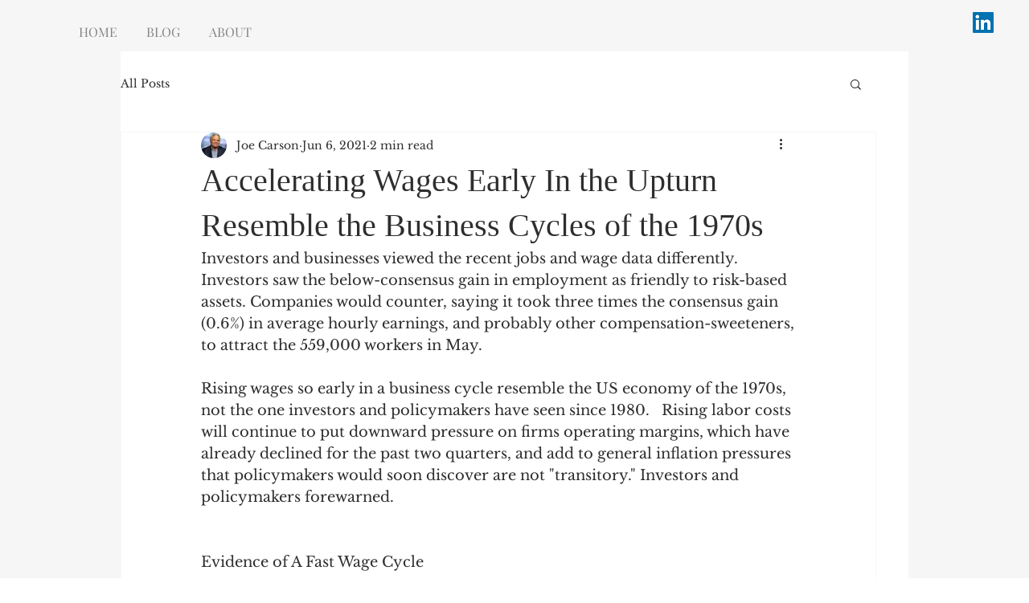

--- FILE ---
content_type: text/css; charset=utf-8
request_url: https://www.thecarsonreport.com/_serverless/pro-gallery-css-v4-server/layoutCss?ver=2&id=d35h2-not-scoped&items=3737_1205_763&container=1713_740_621_720&options=gallerySizeType:px%7CenableInfiniteScroll:true%7CtitlePlacement:SHOW_ON_HOVER%7ChasThumbnails:false%7CimageMargin:5%7CgalleryLayout:6%7CisVertical:true%7CgallerySizePx:300%7CcubeType:fill%7CgalleryThumbnailsAlignment:none
body_size: -232
content:
#pro-gallery-d35h2-not-scoped [data-hook="item-container"][data-idx="0"].gallery-item-container{opacity: 1 !important;display: block !important;transition: opacity .2s ease !important;top: 0px !important;left: 0px !important;right: auto !important;height: 469px !important;width: 740px !important;} #pro-gallery-d35h2-not-scoped [data-hook="item-container"][data-idx="0"] .gallery-item-common-info-outer{height: 100% !important;} #pro-gallery-d35h2-not-scoped [data-hook="item-container"][data-idx="0"] .gallery-item-common-info{height: 100% !important;width: 100% !important;} #pro-gallery-d35h2-not-scoped [data-hook="item-container"][data-idx="0"] .gallery-item-wrapper{width: 740px !important;height: 469px !important;margin: 0 !important;} #pro-gallery-d35h2-not-scoped [data-hook="item-container"][data-idx="0"] .gallery-item-content{width: 740px !important;height: 469px !important;margin: 0px 0px !important;opacity: 1 !important;} #pro-gallery-d35h2-not-scoped [data-hook="item-container"][data-idx="0"] .gallery-item-hover{width: 740px !important;height: 469px !important;opacity: 1 !important;} #pro-gallery-d35h2-not-scoped [data-hook="item-container"][data-idx="0"] .item-hover-flex-container{width: 740px !important;height: 469px !important;margin: 0px 0px !important;opacity: 1 !important;} #pro-gallery-d35h2-not-scoped [data-hook="item-container"][data-idx="0"] .gallery-item-wrapper img{width: 100% !important;height: 100% !important;opacity: 1 !important;} #pro-gallery-d35h2-not-scoped .pro-gallery-prerender{height:469px !important;}#pro-gallery-d35h2-not-scoped {height:469px !important; width:740px !important;}#pro-gallery-d35h2-not-scoped .pro-gallery-margin-container {height:469px !important;}#pro-gallery-d35h2-not-scoped .pro-gallery {height:469px !important; width:740px !important;}#pro-gallery-d35h2-not-scoped .pro-gallery-parent-container {height:469px !important; width:745px !important;}